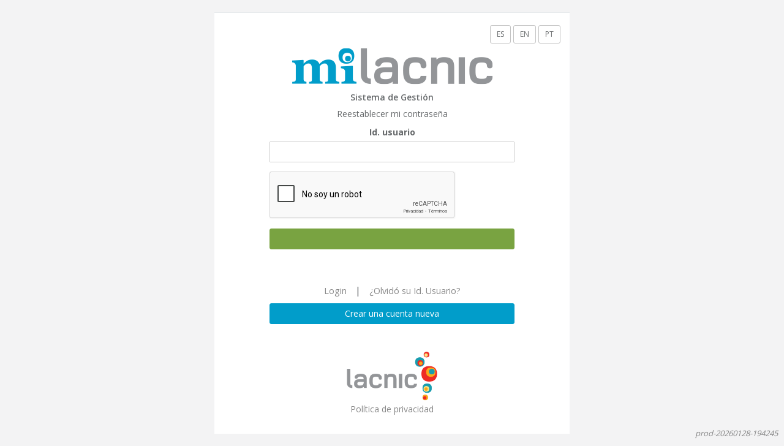

--- FILE ---
content_type: text/html;charset=UTF-8
request_url: https://milacnic.lacnic.net/lacnic/forgot/password;jsessionid=AL0cIUAreOoYrfu8Mt6P2Hm0bsm4MKEmP12XJLtU.milacnic2022
body_size: 2189
content:
<!DOCTYPE html>
<html lang="es">
<head><script type="text/javascript" src="../wicket/resource/org.apache.wicket.resource.JQueryResourceReference/jquery/jquery-3.7.1-ver-962A4A135B116C30221466C5E4F0E7A1.js"></script>
<script type="text/javascript" src="../wicket/resource/org.apache.wicket.ajax.AbstractDefaultAjaxBehavior/res/js/wicket-ajax-jquery-ver-8CD946166F47E5DD4EADD165939FF57D.js"></script>
<script type="text/javascript" id="wicket-ajax-base-url">
/*<![CDATA[*/
Wicket.Ajax.baseUrl="forgot/password";
/*]]>*/
</script>

<!-- Google Tag Manager -->
<script>
/*<![CDATA[*/
(function(w,d,s,l,i){w[l]=w[l]||[];w[l].push({'gtm.start':
    new Date().getTime(),event:'gtm.js'});var f=d.getElementsByTagName(s)[0],
    j=d.createElement(s),dl=l!='dataLayer'?'&l='+l:'';j.async=true;j.src=
    'https://www.googletagmanager.com/gtm.js?id='+i+dl;f.parentNode.insertBefore(j,f);
    })(window,document,'script','dataLayer','GTM-TTM7NK8');
/*]]>*/
</script>
<!-- End Google Tag Manager -->
<meta charset="utf-8">
<meta name="viewport" data-testid="viewport" content="width=device-width, initial-scale=1.0">
<title>LACNIC</title>
<link href="../img/img-sugar/favicon.ico" rel="Shortcut Icon">
<link href="../css/bootstrap.min.css" rel="stylesheet">
<link href="../font-awesome/css/font-awesome.css" rel="stylesheet">
<link href="../css/animate.css" rel="stylesheet">
<link href="../css/style.css" rel="stylesheet">
<link href="../css/custom.css" rel="stylesheet">
<link href="../css/plugins/steps/jquery.steps.css" rel="stylesheet">
<script type="text/javascript">
/*<![CDATA[*/
Wicket.Event.add(window, "domready", function(event) { 
Wicket.Event.add('ES', 'click', function(event) { var win = this.ownerDocument.defaultView || this.ownerDocument.parentWindow; if (win == window) { window.location.href='../wicket/bookmarkable/net.lacnic.web.sugar.page.user.RemindMyPasswordPage?0-1.-idiomaPanel-linkEspa%C3%B1olLogin'; } ;return false;});;
Wicket.Event.add('EN', 'click', function(event) { var win = this.ownerDocument.defaultView || this.ownerDocument.parentWindow; if (win == window) { window.location.href='../wicket/bookmarkable/net.lacnic.web.sugar.page.user.RemindMyPasswordPage?0-1.-idiomaPanel-linkInglesLogin'; } ;return false;});;
Wicket.Event.add('PT', 'click', function(event) { var win = this.ownerDocument.defaultView || this.ownerDocument.parentWindow; if (win == window) { window.location.href='../wicket/bookmarkable/net.lacnic.web.sugar.page.user.RemindMyPasswordPage?0-1.-idiomaPanel-linkPortuguesLogin'; } ;return false;});;
Wicket.Ajax.ajax({"u":"../wicket/bookmarkable/net.lacnic.web.sugar.page.user.RemindMyPasswordPage?0-1.0-remindMyPasswordPanel-form-userID","m":"POST","c":"userID","e":"blur"});;
Wicket.Event.publish(Wicket.Event.Topic.AJAX_HANDLERS_BOUND);
;});
/*]]>*/
</script>
</head>
<body class="gray-bg">
	<!-- Google Tag Manager (noscript) -->
	<noscript>
		<iframe src="https://www.googletagmanager.com/ns.html?id=GTM-TTM7NK8" height="0" width="0" style="display: none; visibility: hidden"></iframe>
	</noscript>
	<!-- End Google Tag Manager (noscript) -->
	<br>
	<div class="middle-box text-center animated ibox-content fadeInDown">
		
	<div data-testid="idiomaPanel">
	<br>
	<div style="margin-left: 75%">
	<button type="button" class="btn btn-outline btn-default btn-sm" data-testid="linkEspañolLogin" id="ES" title="Español es tu idioma actual">ES</button>
	<button type="button" class="btn btn-outline btn-default btn-sm" data-testid="linkInglesLogin" id="EN" title="Cambiar idioma a Inglés">EN</button>
	<button type="button" class="btn btn-outline btn-default btn-sm" data-testid="linkPortuguesLogin" id="PT" title="Cambiar idioma a Portugues">PT</button>
	</div>
</div>
	<div data-testid="logoPanel">
	<img src="../img/img-sugar/milacnic-logo-home.png"/>

	<h4 data-testid="sistema_de_gestión">
		Sistema de Gestión
	</h4>
</div>
	<div class="middle-box  text-center loginscreen animated fadeInDown">
		<div data-testid="feedbackPanel">
  
</div>
		<div data-testid="remindMyPasswordPanel">
	<div class="middle-box text-center loginscreen animated fadeInDown">
		<p>
			Reestablecer mi contraseña
		</p>
		<form data-testid="form" id="id1" method="post" action="../wicket/bookmarkable/net.lacnic.web.sugar.page.user.RemindMyPasswordPage?0-1.-remindMyPasswordPanel-form"><div id="id1_hf_0" hidden="" class="hidden-fields"></div>
			<div id="id2" hidden="" data-wicket-placeholder=""></div>

			<div class="form-group">
				<label>Id. usuario</label>
				<input id="userID" name="userID" type="text" class="form-control userID" data-testid="userID" value="">
			</div>
			<div class="form-group">
				<div class="g-recaptcha" data-testid="captcha" data-sitekey="6LdfNwsTAAAAAMs0H1DPe-DtKhUqhU3DllJxi0lI"></div>
			</div>
			<input class="btn btn-primary block full-width m-b" type="submit" />
		</form>
		<script src="https://www.google.com/recaptcha/api.js?hl=es"></script>
	</div>
</div>
	</div>
	<div data-testid="footerPanel">
	<div class="text-center  animated fadeInDown">
		<p class="larger">
			<a class="text-muted text-center" href="../login" data-testid="loginLink" id="loginLink"> <small> Login</small></a> <span class="m-r-sm m-l-sm" data-testid="divisor1">|</span> 

			 <a class="text-muted text-center" href="./id" data-testid="olvidoUserLink" id="olvidoUserLink"> <small> ¿Olvidó su Id. Usuario?</small></a>
		</p>

		<div class="middle-box text-center loginscreen animated fadeInDown">
			<a class="btn btn-md btn-success btn-block" href="../user/new" data-testid="newUserLink" id="newUserLink">Crear una cuenta nueva</a>
		</div>
		<br>
		<div data-testid="footerLogoPanel">
	<div class="middle-box text-center loginscreen animated fadeInDown"><a data-testid="home" href="../"><img alt="logo" src="../img/img-sugar/logo-lacnic.png" style="width: 40%;"></a>
		<p>
			<a target="_blank" class="text-muted text-center" href="https://www.lacnic.net/politica-privacidad">Política de privacidad </a>
		</p></div>
</div>
	</div>
</div>

	</div>
	<!-- Mainly scripts -->
	<script src="../js/jquery-2.1.1.js"></script>
	<script src="../js/bootstrap.min.js"></script>
	<script src="../js/inspinia.js"></script>
	<script src="../js/plugins/metisMenu/jquery.metisMenu.js"></script>
	<script src="../js/plugins/slimscroll/jquery.slimscroll.min.js"></script>

	<span style="position: fixed; bottom: 0; right: 0; padding: 4px 10px; font-size: 1.3rem; font-style: italic; color: rgba(0, 0, 0, 0.45);">prod-20260128-194245</span>

</body>
</html>


--- FILE ---
content_type: text/html; charset=utf-8
request_url: https://www.google.com/recaptcha/api2/anchor?ar=1&k=6LdfNwsTAAAAAMs0H1DPe-DtKhUqhU3DllJxi0lI&co=aHR0cHM6Ly9taWxhY25pYy5sYWNuaWMubmV0OjQ0Mw..&hl=es&v=N67nZn4AqZkNcbeMu4prBgzg&size=normal&anchor-ms=20000&execute-ms=30000&cb=apl7lvsnj1j7
body_size: 49561
content:
<!DOCTYPE HTML><html dir="ltr" lang="es"><head><meta http-equiv="Content-Type" content="text/html; charset=UTF-8">
<meta http-equiv="X-UA-Compatible" content="IE=edge">
<title>reCAPTCHA</title>
<style type="text/css">
/* cyrillic-ext */
@font-face {
  font-family: 'Roboto';
  font-style: normal;
  font-weight: 400;
  font-stretch: 100%;
  src: url(//fonts.gstatic.com/s/roboto/v48/KFO7CnqEu92Fr1ME7kSn66aGLdTylUAMa3GUBHMdazTgWw.woff2) format('woff2');
  unicode-range: U+0460-052F, U+1C80-1C8A, U+20B4, U+2DE0-2DFF, U+A640-A69F, U+FE2E-FE2F;
}
/* cyrillic */
@font-face {
  font-family: 'Roboto';
  font-style: normal;
  font-weight: 400;
  font-stretch: 100%;
  src: url(//fonts.gstatic.com/s/roboto/v48/KFO7CnqEu92Fr1ME7kSn66aGLdTylUAMa3iUBHMdazTgWw.woff2) format('woff2');
  unicode-range: U+0301, U+0400-045F, U+0490-0491, U+04B0-04B1, U+2116;
}
/* greek-ext */
@font-face {
  font-family: 'Roboto';
  font-style: normal;
  font-weight: 400;
  font-stretch: 100%;
  src: url(//fonts.gstatic.com/s/roboto/v48/KFO7CnqEu92Fr1ME7kSn66aGLdTylUAMa3CUBHMdazTgWw.woff2) format('woff2');
  unicode-range: U+1F00-1FFF;
}
/* greek */
@font-face {
  font-family: 'Roboto';
  font-style: normal;
  font-weight: 400;
  font-stretch: 100%;
  src: url(//fonts.gstatic.com/s/roboto/v48/KFO7CnqEu92Fr1ME7kSn66aGLdTylUAMa3-UBHMdazTgWw.woff2) format('woff2');
  unicode-range: U+0370-0377, U+037A-037F, U+0384-038A, U+038C, U+038E-03A1, U+03A3-03FF;
}
/* math */
@font-face {
  font-family: 'Roboto';
  font-style: normal;
  font-weight: 400;
  font-stretch: 100%;
  src: url(//fonts.gstatic.com/s/roboto/v48/KFO7CnqEu92Fr1ME7kSn66aGLdTylUAMawCUBHMdazTgWw.woff2) format('woff2');
  unicode-range: U+0302-0303, U+0305, U+0307-0308, U+0310, U+0312, U+0315, U+031A, U+0326-0327, U+032C, U+032F-0330, U+0332-0333, U+0338, U+033A, U+0346, U+034D, U+0391-03A1, U+03A3-03A9, U+03B1-03C9, U+03D1, U+03D5-03D6, U+03F0-03F1, U+03F4-03F5, U+2016-2017, U+2034-2038, U+203C, U+2040, U+2043, U+2047, U+2050, U+2057, U+205F, U+2070-2071, U+2074-208E, U+2090-209C, U+20D0-20DC, U+20E1, U+20E5-20EF, U+2100-2112, U+2114-2115, U+2117-2121, U+2123-214F, U+2190, U+2192, U+2194-21AE, U+21B0-21E5, U+21F1-21F2, U+21F4-2211, U+2213-2214, U+2216-22FF, U+2308-230B, U+2310, U+2319, U+231C-2321, U+2336-237A, U+237C, U+2395, U+239B-23B7, U+23D0, U+23DC-23E1, U+2474-2475, U+25AF, U+25B3, U+25B7, U+25BD, U+25C1, U+25CA, U+25CC, U+25FB, U+266D-266F, U+27C0-27FF, U+2900-2AFF, U+2B0E-2B11, U+2B30-2B4C, U+2BFE, U+3030, U+FF5B, U+FF5D, U+1D400-1D7FF, U+1EE00-1EEFF;
}
/* symbols */
@font-face {
  font-family: 'Roboto';
  font-style: normal;
  font-weight: 400;
  font-stretch: 100%;
  src: url(//fonts.gstatic.com/s/roboto/v48/KFO7CnqEu92Fr1ME7kSn66aGLdTylUAMaxKUBHMdazTgWw.woff2) format('woff2');
  unicode-range: U+0001-000C, U+000E-001F, U+007F-009F, U+20DD-20E0, U+20E2-20E4, U+2150-218F, U+2190, U+2192, U+2194-2199, U+21AF, U+21E6-21F0, U+21F3, U+2218-2219, U+2299, U+22C4-22C6, U+2300-243F, U+2440-244A, U+2460-24FF, U+25A0-27BF, U+2800-28FF, U+2921-2922, U+2981, U+29BF, U+29EB, U+2B00-2BFF, U+4DC0-4DFF, U+FFF9-FFFB, U+10140-1018E, U+10190-1019C, U+101A0, U+101D0-101FD, U+102E0-102FB, U+10E60-10E7E, U+1D2C0-1D2D3, U+1D2E0-1D37F, U+1F000-1F0FF, U+1F100-1F1AD, U+1F1E6-1F1FF, U+1F30D-1F30F, U+1F315, U+1F31C, U+1F31E, U+1F320-1F32C, U+1F336, U+1F378, U+1F37D, U+1F382, U+1F393-1F39F, U+1F3A7-1F3A8, U+1F3AC-1F3AF, U+1F3C2, U+1F3C4-1F3C6, U+1F3CA-1F3CE, U+1F3D4-1F3E0, U+1F3ED, U+1F3F1-1F3F3, U+1F3F5-1F3F7, U+1F408, U+1F415, U+1F41F, U+1F426, U+1F43F, U+1F441-1F442, U+1F444, U+1F446-1F449, U+1F44C-1F44E, U+1F453, U+1F46A, U+1F47D, U+1F4A3, U+1F4B0, U+1F4B3, U+1F4B9, U+1F4BB, U+1F4BF, U+1F4C8-1F4CB, U+1F4D6, U+1F4DA, U+1F4DF, U+1F4E3-1F4E6, U+1F4EA-1F4ED, U+1F4F7, U+1F4F9-1F4FB, U+1F4FD-1F4FE, U+1F503, U+1F507-1F50B, U+1F50D, U+1F512-1F513, U+1F53E-1F54A, U+1F54F-1F5FA, U+1F610, U+1F650-1F67F, U+1F687, U+1F68D, U+1F691, U+1F694, U+1F698, U+1F6AD, U+1F6B2, U+1F6B9-1F6BA, U+1F6BC, U+1F6C6-1F6CF, U+1F6D3-1F6D7, U+1F6E0-1F6EA, U+1F6F0-1F6F3, U+1F6F7-1F6FC, U+1F700-1F7FF, U+1F800-1F80B, U+1F810-1F847, U+1F850-1F859, U+1F860-1F887, U+1F890-1F8AD, U+1F8B0-1F8BB, U+1F8C0-1F8C1, U+1F900-1F90B, U+1F93B, U+1F946, U+1F984, U+1F996, U+1F9E9, U+1FA00-1FA6F, U+1FA70-1FA7C, U+1FA80-1FA89, U+1FA8F-1FAC6, U+1FACE-1FADC, U+1FADF-1FAE9, U+1FAF0-1FAF8, U+1FB00-1FBFF;
}
/* vietnamese */
@font-face {
  font-family: 'Roboto';
  font-style: normal;
  font-weight: 400;
  font-stretch: 100%;
  src: url(//fonts.gstatic.com/s/roboto/v48/KFO7CnqEu92Fr1ME7kSn66aGLdTylUAMa3OUBHMdazTgWw.woff2) format('woff2');
  unicode-range: U+0102-0103, U+0110-0111, U+0128-0129, U+0168-0169, U+01A0-01A1, U+01AF-01B0, U+0300-0301, U+0303-0304, U+0308-0309, U+0323, U+0329, U+1EA0-1EF9, U+20AB;
}
/* latin-ext */
@font-face {
  font-family: 'Roboto';
  font-style: normal;
  font-weight: 400;
  font-stretch: 100%;
  src: url(//fonts.gstatic.com/s/roboto/v48/KFO7CnqEu92Fr1ME7kSn66aGLdTylUAMa3KUBHMdazTgWw.woff2) format('woff2');
  unicode-range: U+0100-02BA, U+02BD-02C5, U+02C7-02CC, U+02CE-02D7, U+02DD-02FF, U+0304, U+0308, U+0329, U+1D00-1DBF, U+1E00-1E9F, U+1EF2-1EFF, U+2020, U+20A0-20AB, U+20AD-20C0, U+2113, U+2C60-2C7F, U+A720-A7FF;
}
/* latin */
@font-face {
  font-family: 'Roboto';
  font-style: normal;
  font-weight: 400;
  font-stretch: 100%;
  src: url(//fonts.gstatic.com/s/roboto/v48/KFO7CnqEu92Fr1ME7kSn66aGLdTylUAMa3yUBHMdazQ.woff2) format('woff2');
  unicode-range: U+0000-00FF, U+0131, U+0152-0153, U+02BB-02BC, U+02C6, U+02DA, U+02DC, U+0304, U+0308, U+0329, U+2000-206F, U+20AC, U+2122, U+2191, U+2193, U+2212, U+2215, U+FEFF, U+FFFD;
}
/* cyrillic-ext */
@font-face {
  font-family: 'Roboto';
  font-style: normal;
  font-weight: 500;
  font-stretch: 100%;
  src: url(//fonts.gstatic.com/s/roboto/v48/KFO7CnqEu92Fr1ME7kSn66aGLdTylUAMa3GUBHMdazTgWw.woff2) format('woff2');
  unicode-range: U+0460-052F, U+1C80-1C8A, U+20B4, U+2DE0-2DFF, U+A640-A69F, U+FE2E-FE2F;
}
/* cyrillic */
@font-face {
  font-family: 'Roboto';
  font-style: normal;
  font-weight: 500;
  font-stretch: 100%;
  src: url(//fonts.gstatic.com/s/roboto/v48/KFO7CnqEu92Fr1ME7kSn66aGLdTylUAMa3iUBHMdazTgWw.woff2) format('woff2');
  unicode-range: U+0301, U+0400-045F, U+0490-0491, U+04B0-04B1, U+2116;
}
/* greek-ext */
@font-face {
  font-family: 'Roboto';
  font-style: normal;
  font-weight: 500;
  font-stretch: 100%;
  src: url(//fonts.gstatic.com/s/roboto/v48/KFO7CnqEu92Fr1ME7kSn66aGLdTylUAMa3CUBHMdazTgWw.woff2) format('woff2');
  unicode-range: U+1F00-1FFF;
}
/* greek */
@font-face {
  font-family: 'Roboto';
  font-style: normal;
  font-weight: 500;
  font-stretch: 100%;
  src: url(//fonts.gstatic.com/s/roboto/v48/KFO7CnqEu92Fr1ME7kSn66aGLdTylUAMa3-UBHMdazTgWw.woff2) format('woff2');
  unicode-range: U+0370-0377, U+037A-037F, U+0384-038A, U+038C, U+038E-03A1, U+03A3-03FF;
}
/* math */
@font-face {
  font-family: 'Roboto';
  font-style: normal;
  font-weight: 500;
  font-stretch: 100%;
  src: url(//fonts.gstatic.com/s/roboto/v48/KFO7CnqEu92Fr1ME7kSn66aGLdTylUAMawCUBHMdazTgWw.woff2) format('woff2');
  unicode-range: U+0302-0303, U+0305, U+0307-0308, U+0310, U+0312, U+0315, U+031A, U+0326-0327, U+032C, U+032F-0330, U+0332-0333, U+0338, U+033A, U+0346, U+034D, U+0391-03A1, U+03A3-03A9, U+03B1-03C9, U+03D1, U+03D5-03D6, U+03F0-03F1, U+03F4-03F5, U+2016-2017, U+2034-2038, U+203C, U+2040, U+2043, U+2047, U+2050, U+2057, U+205F, U+2070-2071, U+2074-208E, U+2090-209C, U+20D0-20DC, U+20E1, U+20E5-20EF, U+2100-2112, U+2114-2115, U+2117-2121, U+2123-214F, U+2190, U+2192, U+2194-21AE, U+21B0-21E5, U+21F1-21F2, U+21F4-2211, U+2213-2214, U+2216-22FF, U+2308-230B, U+2310, U+2319, U+231C-2321, U+2336-237A, U+237C, U+2395, U+239B-23B7, U+23D0, U+23DC-23E1, U+2474-2475, U+25AF, U+25B3, U+25B7, U+25BD, U+25C1, U+25CA, U+25CC, U+25FB, U+266D-266F, U+27C0-27FF, U+2900-2AFF, U+2B0E-2B11, U+2B30-2B4C, U+2BFE, U+3030, U+FF5B, U+FF5D, U+1D400-1D7FF, U+1EE00-1EEFF;
}
/* symbols */
@font-face {
  font-family: 'Roboto';
  font-style: normal;
  font-weight: 500;
  font-stretch: 100%;
  src: url(//fonts.gstatic.com/s/roboto/v48/KFO7CnqEu92Fr1ME7kSn66aGLdTylUAMaxKUBHMdazTgWw.woff2) format('woff2');
  unicode-range: U+0001-000C, U+000E-001F, U+007F-009F, U+20DD-20E0, U+20E2-20E4, U+2150-218F, U+2190, U+2192, U+2194-2199, U+21AF, U+21E6-21F0, U+21F3, U+2218-2219, U+2299, U+22C4-22C6, U+2300-243F, U+2440-244A, U+2460-24FF, U+25A0-27BF, U+2800-28FF, U+2921-2922, U+2981, U+29BF, U+29EB, U+2B00-2BFF, U+4DC0-4DFF, U+FFF9-FFFB, U+10140-1018E, U+10190-1019C, U+101A0, U+101D0-101FD, U+102E0-102FB, U+10E60-10E7E, U+1D2C0-1D2D3, U+1D2E0-1D37F, U+1F000-1F0FF, U+1F100-1F1AD, U+1F1E6-1F1FF, U+1F30D-1F30F, U+1F315, U+1F31C, U+1F31E, U+1F320-1F32C, U+1F336, U+1F378, U+1F37D, U+1F382, U+1F393-1F39F, U+1F3A7-1F3A8, U+1F3AC-1F3AF, U+1F3C2, U+1F3C4-1F3C6, U+1F3CA-1F3CE, U+1F3D4-1F3E0, U+1F3ED, U+1F3F1-1F3F3, U+1F3F5-1F3F7, U+1F408, U+1F415, U+1F41F, U+1F426, U+1F43F, U+1F441-1F442, U+1F444, U+1F446-1F449, U+1F44C-1F44E, U+1F453, U+1F46A, U+1F47D, U+1F4A3, U+1F4B0, U+1F4B3, U+1F4B9, U+1F4BB, U+1F4BF, U+1F4C8-1F4CB, U+1F4D6, U+1F4DA, U+1F4DF, U+1F4E3-1F4E6, U+1F4EA-1F4ED, U+1F4F7, U+1F4F9-1F4FB, U+1F4FD-1F4FE, U+1F503, U+1F507-1F50B, U+1F50D, U+1F512-1F513, U+1F53E-1F54A, U+1F54F-1F5FA, U+1F610, U+1F650-1F67F, U+1F687, U+1F68D, U+1F691, U+1F694, U+1F698, U+1F6AD, U+1F6B2, U+1F6B9-1F6BA, U+1F6BC, U+1F6C6-1F6CF, U+1F6D3-1F6D7, U+1F6E0-1F6EA, U+1F6F0-1F6F3, U+1F6F7-1F6FC, U+1F700-1F7FF, U+1F800-1F80B, U+1F810-1F847, U+1F850-1F859, U+1F860-1F887, U+1F890-1F8AD, U+1F8B0-1F8BB, U+1F8C0-1F8C1, U+1F900-1F90B, U+1F93B, U+1F946, U+1F984, U+1F996, U+1F9E9, U+1FA00-1FA6F, U+1FA70-1FA7C, U+1FA80-1FA89, U+1FA8F-1FAC6, U+1FACE-1FADC, U+1FADF-1FAE9, U+1FAF0-1FAF8, U+1FB00-1FBFF;
}
/* vietnamese */
@font-face {
  font-family: 'Roboto';
  font-style: normal;
  font-weight: 500;
  font-stretch: 100%;
  src: url(//fonts.gstatic.com/s/roboto/v48/KFO7CnqEu92Fr1ME7kSn66aGLdTylUAMa3OUBHMdazTgWw.woff2) format('woff2');
  unicode-range: U+0102-0103, U+0110-0111, U+0128-0129, U+0168-0169, U+01A0-01A1, U+01AF-01B0, U+0300-0301, U+0303-0304, U+0308-0309, U+0323, U+0329, U+1EA0-1EF9, U+20AB;
}
/* latin-ext */
@font-face {
  font-family: 'Roboto';
  font-style: normal;
  font-weight: 500;
  font-stretch: 100%;
  src: url(//fonts.gstatic.com/s/roboto/v48/KFO7CnqEu92Fr1ME7kSn66aGLdTylUAMa3KUBHMdazTgWw.woff2) format('woff2');
  unicode-range: U+0100-02BA, U+02BD-02C5, U+02C7-02CC, U+02CE-02D7, U+02DD-02FF, U+0304, U+0308, U+0329, U+1D00-1DBF, U+1E00-1E9F, U+1EF2-1EFF, U+2020, U+20A0-20AB, U+20AD-20C0, U+2113, U+2C60-2C7F, U+A720-A7FF;
}
/* latin */
@font-face {
  font-family: 'Roboto';
  font-style: normal;
  font-weight: 500;
  font-stretch: 100%;
  src: url(//fonts.gstatic.com/s/roboto/v48/KFO7CnqEu92Fr1ME7kSn66aGLdTylUAMa3yUBHMdazQ.woff2) format('woff2');
  unicode-range: U+0000-00FF, U+0131, U+0152-0153, U+02BB-02BC, U+02C6, U+02DA, U+02DC, U+0304, U+0308, U+0329, U+2000-206F, U+20AC, U+2122, U+2191, U+2193, U+2212, U+2215, U+FEFF, U+FFFD;
}
/* cyrillic-ext */
@font-face {
  font-family: 'Roboto';
  font-style: normal;
  font-weight: 900;
  font-stretch: 100%;
  src: url(//fonts.gstatic.com/s/roboto/v48/KFO7CnqEu92Fr1ME7kSn66aGLdTylUAMa3GUBHMdazTgWw.woff2) format('woff2');
  unicode-range: U+0460-052F, U+1C80-1C8A, U+20B4, U+2DE0-2DFF, U+A640-A69F, U+FE2E-FE2F;
}
/* cyrillic */
@font-face {
  font-family: 'Roboto';
  font-style: normal;
  font-weight: 900;
  font-stretch: 100%;
  src: url(//fonts.gstatic.com/s/roboto/v48/KFO7CnqEu92Fr1ME7kSn66aGLdTylUAMa3iUBHMdazTgWw.woff2) format('woff2');
  unicode-range: U+0301, U+0400-045F, U+0490-0491, U+04B0-04B1, U+2116;
}
/* greek-ext */
@font-face {
  font-family: 'Roboto';
  font-style: normal;
  font-weight: 900;
  font-stretch: 100%;
  src: url(//fonts.gstatic.com/s/roboto/v48/KFO7CnqEu92Fr1ME7kSn66aGLdTylUAMa3CUBHMdazTgWw.woff2) format('woff2');
  unicode-range: U+1F00-1FFF;
}
/* greek */
@font-face {
  font-family: 'Roboto';
  font-style: normal;
  font-weight: 900;
  font-stretch: 100%;
  src: url(//fonts.gstatic.com/s/roboto/v48/KFO7CnqEu92Fr1ME7kSn66aGLdTylUAMa3-UBHMdazTgWw.woff2) format('woff2');
  unicode-range: U+0370-0377, U+037A-037F, U+0384-038A, U+038C, U+038E-03A1, U+03A3-03FF;
}
/* math */
@font-face {
  font-family: 'Roboto';
  font-style: normal;
  font-weight: 900;
  font-stretch: 100%;
  src: url(//fonts.gstatic.com/s/roboto/v48/KFO7CnqEu92Fr1ME7kSn66aGLdTylUAMawCUBHMdazTgWw.woff2) format('woff2');
  unicode-range: U+0302-0303, U+0305, U+0307-0308, U+0310, U+0312, U+0315, U+031A, U+0326-0327, U+032C, U+032F-0330, U+0332-0333, U+0338, U+033A, U+0346, U+034D, U+0391-03A1, U+03A3-03A9, U+03B1-03C9, U+03D1, U+03D5-03D6, U+03F0-03F1, U+03F4-03F5, U+2016-2017, U+2034-2038, U+203C, U+2040, U+2043, U+2047, U+2050, U+2057, U+205F, U+2070-2071, U+2074-208E, U+2090-209C, U+20D0-20DC, U+20E1, U+20E5-20EF, U+2100-2112, U+2114-2115, U+2117-2121, U+2123-214F, U+2190, U+2192, U+2194-21AE, U+21B0-21E5, U+21F1-21F2, U+21F4-2211, U+2213-2214, U+2216-22FF, U+2308-230B, U+2310, U+2319, U+231C-2321, U+2336-237A, U+237C, U+2395, U+239B-23B7, U+23D0, U+23DC-23E1, U+2474-2475, U+25AF, U+25B3, U+25B7, U+25BD, U+25C1, U+25CA, U+25CC, U+25FB, U+266D-266F, U+27C0-27FF, U+2900-2AFF, U+2B0E-2B11, U+2B30-2B4C, U+2BFE, U+3030, U+FF5B, U+FF5D, U+1D400-1D7FF, U+1EE00-1EEFF;
}
/* symbols */
@font-face {
  font-family: 'Roboto';
  font-style: normal;
  font-weight: 900;
  font-stretch: 100%;
  src: url(//fonts.gstatic.com/s/roboto/v48/KFO7CnqEu92Fr1ME7kSn66aGLdTylUAMaxKUBHMdazTgWw.woff2) format('woff2');
  unicode-range: U+0001-000C, U+000E-001F, U+007F-009F, U+20DD-20E0, U+20E2-20E4, U+2150-218F, U+2190, U+2192, U+2194-2199, U+21AF, U+21E6-21F0, U+21F3, U+2218-2219, U+2299, U+22C4-22C6, U+2300-243F, U+2440-244A, U+2460-24FF, U+25A0-27BF, U+2800-28FF, U+2921-2922, U+2981, U+29BF, U+29EB, U+2B00-2BFF, U+4DC0-4DFF, U+FFF9-FFFB, U+10140-1018E, U+10190-1019C, U+101A0, U+101D0-101FD, U+102E0-102FB, U+10E60-10E7E, U+1D2C0-1D2D3, U+1D2E0-1D37F, U+1F000-1F0FF, U+1F100-1F1AD, U+1F1E6-1F1FF, U+1F30D-1F30F, U+1F315, U+1F31C, U+1F31E, U+1F320-1F32C, U+1F336, U+1F378, U+1F37D, U+1F382, U+1F393-1F39F, U+1F3A7-1F3A8, U+1F3AC-1F3AF, U+1F3C2, U+1F3C4-1F3C6, U+1F3CA-1F3CE, U+1F3D4-1F3E0, U+1F3ED, U+1F3F1-1F3F3, U+1F3F5-1F3F7, U+1F408, U+1F415, U+1F41F, U+1F426, U+1F43F, U+1F441-1F442, U+1F444, U+1F446-1F449, U+1F44C-1F44E, U+1F453, U+1F46A, U+1F47D, U+1F4A3, U+1F4B0, U+1F4B3, U+1F4B9, U+1F4BB, U+1F4BF, U+1F4C8-1F4CB, U+1F4D6, U+1F4DA, U+1F4DF, U+1F4E3-1F4E6, U+1F4EA-1F4ED, U+1F4F7, U+1F4F9-1F4FB, U+1F4FD-1F4FE, U+1F503, U+1F507-1F50B, U+1F50D, U+1F512-1F513, U+1F53E-1F54A, U+1F54F-1F5FA, U+1F610, U+1F650-1F67F, U+1F687, U+1F68D, U+1F691, U+1F694, U+1F698, U+1F6AD, U+1F6B2, U+1F6B9-1F6BA, U+1F6BC, U+1F6C6-1F6CF, U+1F6D3-1F6D7, U+1F6E0-1F6EA, U+1F6F0-1F6F3, U+1F6F7-1F6FC, U+1F700-1F7FF, U+1F800-1F80B, U+1F810-1F847, U+1F850-1F859, U+1F860-1F887, U+1F890-1F8AD, U+1F8B0-1F8BB, U+1F8C0-1F8C1, U+1F900-1F90B, U+1F93B, U+1F946, U+1F984, U+1F996, U+1F9E9, U+1FA00-1FA6F, U+1FA70-1FA7C, U+1FA80-1FA89, U+1FA8F-1FAC6, U+1FACE-1FADC, U+1FADF-1FAE9, U+1FAF0-1FAF8, U+1FB00-1FBFF;
}
/* vietnamese */
@font-face {
  font-family: 'Roboto';
  font-style: normal;
  font-weight: 900;
  font-stretch: 100%;
  src: url(//fonts.gstatic.com/s/roboto/v48/KFO7CnqEu92Fr1ME7kSn66aGLdTylUAMa3OUBHMdazTgWw.woff2) format('woff2');
  unicode-range: U+0102-0103, U+0110-0111, U+0128-0129, U+0168-0169, U+01A0-01A1, U+01AF-01B0, U+0300-0301, U+0303-0304, U+0308-0309, U+0323, U+0329, U+1EA0-1EF9, U+20AB;
}
/* latin-ext */
@font-face {
  font-family: 'Roboto';
  font-style: normal;
  font-weight: 900;
  font-stretch: 100%;
  src: url(//fonts.gstatic.com/s/roboto/v48/KFO7CnqEu92Fr1ME7kSn66aGLdTylUAMa3KUBHMdazTgWw.woff2) format('woff2');
  unicode-range: U+0100-02BA, U+02BD-02C5, U+02C7-02CC, U+02CE-02D7, U+02DD-02FF, U+0304, U+0308, U+0329, U+1D00-1DBF, U+1E00-1E9F, U+1EF2-1EFF, U+2020, U+20A0-20AB, U+20AD-20C0, U+2113, U+2C60-2C7F, U+A720-A7FF;
}
/* latin */
@font-face {
  font-family: 'Roboto';
  font-style: normal;
  font-weight: 900;
  font-stretch: 100%;
  src: url(//fonts.gstatic.com/s/roboto/v48/KFO7CnqEu92Fr1ME7kSn66aGLdTylUAMa3yUBHMdazQ.woff2) format('woff2');
  unicode-range: U+0000-00FF, U+0131, U+0152-0153, U+02BB-02BC, U+02C6, U+02DA, U+02DC, U+0304, U+0308, U+0329, U+2000-206F, U+20AC, U+2122, U+2191, U+2193, U+2212, U+2215, U+FEFF, U+FFFD;
}

</style>
<link rel="stylesheet" type="text/css" href="https://www.gstatic.com/recaptcha/releases/N67nZn4AqZkNcbeMu4prBgzg/styles__ltr.css">
<script nonce="XdwDBuNv5Fc7aJzGK5AQ7A" type="text/javascript">window['__recaptcha_api'] = 'https://www.google.com/recaptcha/api2/';</script>
<script type="text/javascript" src="https://www.gstatic.com/recaptcha/releases/N67nZn4AqZkNcbeMu4prBgzg/recaptcha__es.js" nonce="XdwDBuNv5Fc7aJzGK5AQ7A">
      
    </script></head>
<body><div id="rc-anchor-alert" class="rc-anchor-alert"></div>
<input type="hidden" id="recaptcha-token" value="[base64]">
<script type="text/javascript" nonce="XdwDBuNv5Fc7aJzGK5AQ7A">
      recaptcha.anchor.Main.init("[\x22ainput\x22,[\x22bgdata\x22,\x22\x22,\[base64]/[base64]/MjU1Ong/[base64]/[base64]/[base64]/[base64]/[base64]/[base64]/[base64]/[base64]/[base64]/[base64]/[base64]/[base64]/[base64]/[base64]/[base64]\\u003d\x22,\[base64]\\u003d\\u003d\x22,\x22aAHCtVRxw47Ct3ofwpUKw4bCoh/Dn8KhRyU9wrsxwp4qS8Otw5JFw5jDgsKsEB8XS1oMYgIeAwLDnsOLKXJ4w5fDhcOuw7LDk8Oiw6xPw7zCj8Oew5bDgMO9Bkppw7dKPMOVw5/CiwjDgMOgw4kUwq1aPsO3JMKDT0fDiMK4wrjDlGMrSg4Uw4cTeMKcw5TCg8OSUWlcw6JlLcO5WW7DksK/wrBEBcOAWnPDi8K3L8KxL3IJZ8KNNgcyPygZwqHDusO7HcO+w4F/[base64]/CvcOsccKyWm8xw5HCm05hwro9ZMKVTmPCpsKcwrzChcOSw5bDrMOUDMK6H8Otw6bCtC/CuMK4w5QPfmpPw5nDmsOqVMO1EsKPNMKvwrgzAl4UcCpcQ2TDhhHDiG/Ct8Kbwr/Ct3nDgsOYZsKxZ8O9FhwbwroiDk8LwrQ4wq3Cg8OawphtR1DDg8O5wpvCt1XDt8OlwoJ1eMOwwolUGcOMRS/CuQV7wq1lRmbDqD7CmTjCoMOtP8K8MW7DrMOfwrLDjkZ7w7zCjcOWwqfCgsOnV8KnHUldMsKPw7hoCzbCpVXCtnbDrcOpBU0mwpltQAFpVsK2wpXCvsOSUVDCnxw9WCwjKn/DlW8ILDbDi2zDqBpdNl/Cu8OTwqLDqsKIwqPCoXUYw5HCn8KEwpcPJ8OqV8K1w6AFw4Rww5vDtsOFwqxiH1NMQcKLWgQCw755wr9DfilrQQ7CukzCj8KXwrJaOC8fwr7CusOYw4oiw5DCh8OMwqsaWsOGZGrDlgQ8anLDiEjDhsO/wq0wwpJMKRFRwofCniN1R1l8WMORw4jDgirDkMOAIMOrFRZRaWDCiGDChMOyw7DCuyPClcK/LsKUw6cmw5TDnsOIw7x4BcOnFcOaw4DCrCVJHQfDjAfCsG/DkcKceMOvISYnw4B5E0DCtcKPE8K0w7clwp0cw6kUwpzDv8KXwp7DtWcPOUrDp8Oww6DDk8ORwrvDpBNiwo5Zw7jDi2bCjcO/[base64]/wpN/V8OkwqjCkwwrwqlrCT5QwrHCimLDpMKHRMOjw4fDszokXwnDmTZHaRHDiX1Hw5EdRcOAwqtDQsK1wrA+wpkFMcOhKcK6w73DlcKjwrE1DF3DtFHCrXstY1QQw4ETwpnDvcOHw593Q8Ocw6HCmS/Co2rDrXXCk8KLwrFWw4zCm8OPSsO5RcK8wpwAwpAbGBvDksOJwr3DmcKpS0/[base64]/CcOzwozDiyEOw7Nowr8EwoA4N8Oiw79Iw7hGw4N9wpvDqMOjwq96BHTCgcK/[base64]/DvmrDs8KMH8KWYUEFG8KSFsKnMGLDv0rDsAtTdcKMwqHDjcKgwq3ClBbDrsKiwo3Dl3jCuF9Lw646w6xKwqxkw7bDu8Kfw4bDjMOpwqUjWiUTK2fCmcOdwqsICsKuTWURw6k6w7/Dj8KAwo8Yw4x/wrnCk8Odw4PCgcOLw5McJF/Drm3Ctx5ow7MGw6Zqw5PDhlkWwrgAUMKSXMOdwqLCqDtTXMKvBcKvw4U9w4R/wqdNw6bDvgAYwqVwbWddJ8K3OcOAwpjDuV1JcMOoAEVueUxzGTcrw4DCj8KVw498w4JnaB88acKlw4lrw5k/wq7Cki9iw5jCqEgwwqbCtxY9KR4eTihMZAJOw7cbR8KRasKLMzzDiXPCvcKuw5s4QhfDmmxYwp3Cj8KlwqPDmMKgw7XDnMOVw5ggw73CiyfCtcKQZsO9wphVw65Xw41AIMOyb3fDlzlYw6TCn8OKZVPCgRhqwoMjM8ORw5DDrUvCh8KDaCnDhMK0cW/[base64]/AsOEw63DmjHCi8OFaioONlbDmMOSbMKkNEMXaDIvwpFwwoZhUMODw6kBRT5VBMO4d8O9w6LDogbCsMOdwpfCpC3DgxvDnMKnHMOAwoplSsKgdMKQUTzDoMOiwr7DiU91wqLDlMKHcTDDl8Kcwo/[base64]/[base64]/Cs0Baw6t2wqTDrELCg8KVw5zChRrCuknDrD49IcKwecKgwpp5EizDm8KGCsKuwqXCszoow7TDqsK5SSp6w4QqV8Kuw71iw5DDoCzDnHfDmlHDrgUnw4cQCj/CkkDDjsKfw6hMLRLDgMKPaQMnwqDDocKRwpnDng9WKcKuwrRMw6QzAsOObsO/WsK5w5g1CcOYHMKGE8O7w5jCvMKQQCZWdTkuKydnw71EwpbDgMKyQ8OlTk/DpMK9fUoQa8OeQMO4woHCtcKWRk9hwqXCmgvDgXPCjsOLwqrDnEJNw4szCzvDhmbDvcOSw7l/[base64]/B8OHw61Zw4wiw6PDsMO7IDshP8OxRR3CvmLCm8ODwpVcwpsxwrMsw5zDkMO/w5/CmFbDlRLDrcOGU8KMFDFYSWnDphXDm8KzOWVRfhZpI3jCjRhyPnkcw5/CgcKtBsKUCRcOwr/Dt37DuFfCl8OKw6bDjCEidcOCwo0lbsKVTzXCjnHChMKhwq4gwqrDllnDucKfWHFcw6XDqMO1PMOWAsOOw4HCiVXDqDMJb1LDvsOwwrbDgMO1F3DDvMO2wrbCo292fEHCssOKMMK4LUnDpMKKDcOUZX3DoMKeGMKJTR3DnsO/MMOcwqwYw7JDwpvDt8OsBMKYw7Qmw5QJe0zCtcOCccKDwrbCkcOHwoBiw6/Cq8OKU38/wpjDqcO5wqlTw7LDpsKPw64HwoTCr0fCoWFSL0Rbw5kZw6zCnVfCvmfCvEJwMX8pY8OEPcOewqrCkG7DkA7CgMOuWl4hbcK2XTI5w5cXXTR3wqg/wrrCtMKaw7DCpsOiUzZOw7fCpcOHw5ZPD8KJNl3CgMOUw5o3wpIjUh/DocO+BxpyL1fDqnHDgSUyw7Mlwr8yIsO/[base64]/CoX1acTEUBMKew7nDm0DCjcOnw7oVbWx/wodkIMKQccOwwotCT1EYTcKewqshPHZ/Oi3DhB7DucOkPMOAw4IOw5NlTsOCw6I2J8OrwrAAGBbDs8KUdMO1w6nClMOpwofCigTDlMOIw6B6BcO6XcORfRnCjjXCh8KuaUDDlMKdJsKVHl7DocOYOkQ2w5LDj8K0LsO3FHnCkH3DuMK1wqTDmGg1Xy0vw7Mowr4zw57Cn0fDpsKcwp/DtwdIJyITwoscNVQhRCrCtsOtGsKMAFprGxjDjMK4OUbDjcK0f0TCoMO8GcOywqsHwoAEFDvCrsKQwrHCkMOVw6nDvsOOw6vChsOSwq/CtsOPRMOuSQ3DqE7Cu8ORW8OAwpceEwteFDXDliQQUkPCoR0uw7U4SVYLIsKawr3DhcO9wrLClW/DpmfDn3FVasOwVcKRwqx5OkPCpF1cw4Zow5/CpzluwoDDlBfDkEQtbB7DgyHDmRtCw7gsPsKrI8KcfhnDssO0w4LCrcKCwp3CksOLB8KTOcOBwqldw4vDp8KHwo8Tw6LDo8KXFCbCihQ/w5LDigDCt0/ClcKqwr4pwpzCsnPCjR9tA8OVw5zCusO+HTjCkMO1wqc+w4nCkRvCqcOSbcO/wojDksKiw58BQ8OKKsO0w7TDoxzCisOawqfCiGLDtBooJsOCacKcQ8K/w7w2wo3DsDEVMMOIw5/DoHk7FMOQwqbDjsOyCMOAw4vDtMOow71ROX1ew4QXFsKow4XDvgYGwrXDiRXCoBzDosOrw406QcKNwrJqAzhew4TDgk1FUUMdd8KJWcO7WlPClzDCllIrGjEXw6rCrlYJMcOLIcOtah/Dj3QAbsK5w6t/fsO5woIhUsK5w7fDkEhWfQxvDDteAMK4w5PCvcOkbMKSw4RTw6zCojnDhTdSw5bCmGnCkMKawo0Wwq/DiUvCi015wr4lw6vDrRkywpsjwqPCtmbCsQ93DHh+Yz12woLCr8OzKMKNWhsKeMK9wo/DicO4w73CusKAwoRrMnrDlBFXwoMqYcKew4LDo0zDnMOkw7wew4XDksKPZBnDpsKaw4HDnjo+EnLDl8ORwoJAW3gZccKPw67ClMO2S2cjwq3CoMOvw4fCuMKwwo8QBsOzVcKqw54Ww4HDkGJ3FBluGsO+YX/[base64]/Dk0Q4esOgGSEcA8ObwrbCtShWwo4WJ3XDqQLCoSDCllbDvcKKZ8KTwpQCDxZlw7x7w6tzwp5lFUzCvsOAHSrCjiUbEsKdw7TDpiBDZSzDkgzCjMORw7U9wpFfJGtSIMK/[base64]/DkAjDiUx8w70Mw6MkwrLCqWlBw7rDknXDkcOeXX4MLloyw6HDhVw3w5VYCBsIWj9Owrwyw6XCjTTDrSDDl1V6w59swo03w6R4QMKmDkDDhl/[base64]/Cr2hlw4M8w7JTw7/[base64]/BybDoUMOHsK2wqoOccO9w6Fgwo5Hw5vCv8KSwrrDgRrDiFbCvyhuw6tzwrvDk8Oxw5TCvAkYwq3DqxHCnsKHw6gPw4nCu0zCrU5Kd2oPOAfCs8KgwppMwp/[base64]/[base64]/wq8fDgjCjSdnwpTDt8O2NjTCkMO0aRbCgB7CqcOAw7vCvMOxwqfDvMOFTzTCh8K0YikBCMKhwoDDshYpRVItZ8KYAMK4THjCiWLCoMOnfCfDhcKAM8OkYMKSwpdKPcORTMOrLjlxNcKswpdzTw7DkcOvUsKAN8OgXS3Dt8Olw5/[base64]/DvsKLwrA8wqbDpcO1w5NwX3nDjMKsX8KpecKBaMK+S8KCdMKGayRReUfCsmzCtMOUZljCjMKcw7DCoMOLw7vClBzCtQc/w4HCg3kle3LDs2RiwrDCl27Do0MMblbDoD9XM8K/[base64]/[base64]/CvlFNC25HwpvCvgvDscK5wojCmwPCpsKaIinDiycTw5N1wq/CnnTDlsKAw5/[base64]/DgzjCqxfDp8OoIcKIcjp+cT1Pw7bDlwMtwofDnMObwpnCrRgXLQ3Cn8OVBsKuwpYZXnkhSMOnaMONKnppSl3CpsOieF94wq9jwr88R8KWw5PDssORNsO3w4oVFsOEwqTCqF3DsRA/GlFTIcOTw7QOw4R8Zkw1w7LDpUjClsO/[base64]/wprCn2zDmMORw6NjwqLCsMKgEcKow5E/J3ELE1bDn8KoGMKuw67CgHPCh8Kowr3CucK1wpjDrysCDi7CjkzCmlsDQCRBwqhpdMKFFhN+w4TCogvDjHbCmcKfIMKawrgYccOhwpDCskjDnTBEw5jChcK/XFEQw4/CiRp3IsKhLXjDmsOJBMOPwpoewoYLwpkCwprDgiTDh8KZw6k5w7bCocKsw4pYVSnClirCgcOWw5xVw5vCjkvCucKGwqHClSJjX8KywpZXwq4Rw7xEe0bCv1t6czfCksORwrrCgE0ewqIkw74uwq/DusObWMKUGlvDpsOxwqrDp8OwJsKZbgLDkXd/[base64]/DtwTCjxHCisKyDMOZwpULw6XDpShVGzcjwpZmwp0ga8KaYUrDrBx5dXHDqsKawoRmbsKqQ8KRwqUrEsORw4huKFwcwr3DlsKaI3DDksOcwonDosKuVW9/wrVmHzc2G0PDkhV2cHFxwoDDpBEaWGEPScO6woXDn8K5wqTDqVxXEgTChsKrecKeJcKDwojCqT0pw6ssSVPDhVVkwoPCmyYDw6HDlAXCqMOjS8Ksw6Q4w7RqwrMqwqREwptjw5zCvCseCcKRe8OvHBTCpUHCk2gBVRIqwqkHw5E/w4x+w4xow6jCmcOCdMKXw7rDrjdew6VpwrfDhQ53wpMbwqzDrsKqOy/[base64]/ClMORCsOZBV5mwrZnTzzCrMKxVGnCgsOAB8KRIEXCuMKVADUpAcO9X0jCosOzZcKXwr7CjSxKwrHChUQhe8O0PcOmWHgVwrfDnyxrwqoAGhQaCFQ0BcKSbkwYw4wzw7DDsgUKbVfCqxbClMOmJWA+wpMtwoxybMOII00hw5nDicOGwr05w7/[base64]/DqyDDqcKiwp7CuVAIO0osTWNcIsKsZkI4aFl5CA3DoxHDjEQpw6vDmRZnY8Oaw69CwpzCh0bDk1PDrMKiwrFWOEwxFsO7RATDn8OMIQbDu8O5w5FKwrwAB8Oyw6xKdMOdT3VUbMOLwrfDthQiw5fCmA/Cp0/Ct2jDnsOFwrZ8w4jCnzTDoTZmw5Qgwo7DjsOWwq4SRnTDicKIVz1rUVFFwqkqHXXCuMKzYsK4WHlewpw/wo9WJsOKacOFw7XCkMKJw4/[base64]/DtcOjwowjwo7CosK3w5FcEEtLwpDCpMOlwpXCqcOHwoMZRsOUw5zDj8KCEMOiF8OEVjlvM8KZw4XCikMowoPDkGBjw4Now4TDjgNubsOaWcOQQcKUYsOrw75YEMOMGHLDt8OQEcOgw6QpfB7Ci8KGwr/Cv3rDs20ZV3pyF3oPwpHDulnDsBvDq8KlGWTDqAHDr0zCrijCoMOQwpc2w4clUkc7wqnCmA8/w4TDscOpwrTDmkQPw7HDlHcIcl9MwqRIGMKmw7fCjGvDlHLDsMOIw4U5wppJdcOmw4/Ctg9ww4xUOB82wqpZKyw5TU1QwrRtFsK8SMKaL1kgcsKUdhfCnHfDly3DvsOhwqvCgMO8wqx4woVtX8KqaMKvGyI8wrJqwol1GSjCtcOtFnJewrzCjm/Cvg/DkmbDrw3CpMOMwp5fw7JVwrhkMR/CukDCmmvDosOGKXkBJMOqR3g9Ux7DpEcxHwDCkGUFLcK0wo1XJiITCB7Dl8KaOmpBwqbDtybDosKswrY5PmfCi8O4M2zDnRoLUMOeYjUxw53DtHHDocKuw6Jqw70fDcOicGLCmcKowplzc3bDr8KxNSbDpMKTRsOpwr7CnDUWwo7CvGgQw7doOcOAM2jCuU/DoVHCgcORN8O0wpFiUcOZEsO5B8KcA8OGWAvCmhZ3bsKNWsKQWlYgwqDDqcOWwrlQXsO8RSPDmMOtw6fDsAEZfsOowrFywo0swrDColkEDsKbwoZCJ8K1woArVW1Mw5LCn8KiKMKTwqrCl8KFesKGAivCisOTwoQWw4fDusKGwp/DqcOmfMOMC1sSw5wNO8KvYcOITxwHwpslOgLDtkw8Hn0ew7bCvcKQwoFmwp7DtcO/dxvCryrCk8KGCsOqw4vCpWLCg8OfL8KQRMOSZy9fwr8sGcKLMMOSbMKCw6TCuXLDkcKDw7VpEMO2PB/DtGBew4YIWMOEbi1rMsKIwpoCawPCr3jDrCDCoRfClDdLwoItwp/DpRXCs3kDwo1UwobClRnDv8KkCHHCoQ7CscKCw6TDlsKoPV3Dj8KPw6UrwrHDpcKHw7PCtR8ROG4Ew6sIwrwNKwHDlwEdw7bCh8OJPQwGDcKpwq7CgXsUwoYhVcORwrMCGn/CvGnDtsOVS8KXdXgICMKPwpklwpzCuw1qE3g3KwhawoDDiX85w50/wqdEL0TDqcKIw5vCqQJGXcKwFcKEwp03Jk8ewpMTF8KrIMKya1R+PivDmsKwwqHCm8K3fcOhwrrCkDsLwofDj8KsRsKywrFnwqbDqzgQw4TCgsO+U8O6Q8K5wrzCq8KJRcOtwqodw6HDqMKKaS0ZwrDCvmZtw4RtImlCwrDDpyXCoV3DqcO+Uz/CssO/XkRvcQUtwqwBL0IVWsO/RFFQEmFgJwpBOMObKcKtPsKCKsK8wps0FsORfcOtfVjDs8O0LzfCsxLDqcORccOucWV1YsKkYizCjMOYIMOdw7h0JMOFTkHCrFomHsKGwr/DvkvDucK5CSgdGhnCnW5nw5IRZMOqw6jDujxPwpAGwpzDvSvCnG3CjWTDgMKHwoVdGcKkAcK8w7trwqrDoAnCtcK3w5XDr8OEKcK6UsOJMQZqwrrCmgjDnSHDiXkjw4hnw5/CgcO8w4xcE8KyUcO+w4/[base64]/wq3DuMKPwrbDrBHClkLDqMKURX/Dgl/DjQ50wozCssK2w7k2wq3DjcKWF8K8w77CsMKGwqgoVcKsw4fDjAHDllzDqQbDmAbDnMOZVsKCw5rDgcOCwqPDs8OYw4LDsknCrMOKLcKKcxnCl8OLLMKDw5MkUGkJEMOQesK6LC0GeVrCnMKYwpTCusONwoczw6RYOjfDulzDnUnDrMOCwobDh2Mhw7J2ERUtw7/DihPDmCJ8I1jDqgd4w5vDnhnCkMKSwqvDsB/CmsO3wqNKw4Eswrpnw7/[base64]/QHV9w5TDtXExZSXCmkk8LMK0VncAw5zCiA3CsFM4w4RYw69eERHDmcKEVggSVD0Dw6TDtjhUwpHDlcOnQCrCoMOIw5/Dk0nCjk/[base64]/CqgJnf0MHF8KgYsOAwrzDjSBQR13ClsOBTsOpTlM2AyN0wqzCiBFWTEdCw5PDgcO6w7VtwqHDl1oWagcvw4/CpiAywrDCq8O9w7gCwrJyMlzDtcKVZcOEw7UBB8Kiw55dSizDocOyLsOIb8OWVxrCtWzCmSbDj2fCucKuAsKaD8O/[base64]/[base64]/CskrDkz8RVMOqNcOpwpFuDsKXw5ZbZ3DDoUVuwr/DghPDsFwnF1LDrsKEC8OdGsKgw6gYwoBeQ8OeEz9/w5/DgcO+w5XCgMK+L2YECMOKVMKyw4PCjMOFG8KhYMKXwp4XZcO3TsOtTsKKHsOlaMOZwqzCozBpwrlAU8KxSHceDsKaworDkCLCnHd+wrLCrWDCh8Kxw7zDszTCqsOkwrrDtMOnPcOFPRTCjMOwMMKbBxRtSk0sLVnCrVgewqbCkVTCv0vCnsOsVMK0fURYGn/[base64]/w5UmRXTClMODHcOODU55wrVnaU1OAwINwppzZV4ew6Jzw61Kf8Kcw5hLfcKLwpTChFMmeMKfwp/Dq8OsZcO6S8OCWmjDpsKawookw6BzwoJjeMO2w7txw5LChcK+S8KpdWbCvcKqw5bDq8KQdsKDKcO8w4Mzwr49SwIZwpLDj8OTwrDCoy3CgsOHw5p/[base64]/Dry4kGMKQESg6acOPOkt6wokRw6wgCirDllrDlcOYw5xHwqjDv8OSw5cGw55xw6sGwqjCt8OSS8ObGQJcOQnCvcKywpwHworDk8KDwqQYUQBLREM9w4VOdcKGw7Eve8KraipDwrDCtsO/w77Ds0Fhw7s8wpzCkTXDnzxkMcKrw6jDlMOfwrhaGDjDmQfDs8KawpxRwoQ6w4pvwoIMw48tZD7ChjNdcwALNMKNY0HDi8KtBW7ColU5E1hIw7wowqTCvHIHwpcsMTzCtW9Nw5rDng1Cw7jDjgvDrzEccMODwrrCoSYtwqHDqix6w5ZHGcKWRcK5XsKZDMKZMcK/O31uw5tew6PCiS0/[base64]/[base64]/wpDChsOBR0FoDQzDr8Odw57DhlPDrsOlesKndWnCtsO9VGvCpjIRCy9hbcK1wp3DqcK/wq7DnDkyL8KJFQ3CnCsUw5Z2wp3CqcONDFRiZ8KdRsOHKh/CuDLCvsOwYWMvVVMDw5fDp0rDtVDClDrDgsOuFsKDA8OcwprCjcO2ST9Jwp3CjMKMHCJ2w5XDh8OvwpLDrcK2ZsK+bntWw6cSwqI6wpLDgcO0woEMImnCucKPw4FJZyg8wpglKcKBfQbCmAAFUG5Gw45oRsO9ZsKRw604w75SCMKGfiJzw7Zewr7DiMKWcjV/[base64]/[base64]/[base64]/[base64]/Dk2vCjx1yBcOsOMODw4LDu8Omw7JLwp58O21CaMOUwoomLsO7WS/CmsKrfGLDjjU/dDpBN3jCsMKhwpYLCSXDk8KibF7DtivCqMKJw4FVcsONwpbCv8KJa8OfOQDDksKfwrc1w57Cp8Kfw6LCjVfCmG90w5wXwp9gw7jCgcOAw7DDtMODTcO4KcO2wqsTwqLCq8KYw5hYw5zChBpMGsK8DcKATV/CsMK0OyXCiMOgw6sxwo9gw6MmesKQasKxwr4kw5XCtSzDjMKxwqPDlcOwOw9Hw4dRccKpTMK9ZsObZMOEeQvCgz09w67DmcODwo/DuUB+ccOkW2AGBcKXw6RdwoxhEWvDvTFww7xew4zCksKVw5cINMOOwqfCgsOIK3vDoMKYw4Ecw4pTw4EcG8KXw7Nuw4RHCwbCuU7CtcKIwqQkw68nw6XCq8K/OMKZfzTDocOQPsOJPCDCvsK2CDbDlH9yRQfDli/Dpl0AZsOWKcKLw77DpMKcacOpw7k9w4ldRGcQw5Y5w5LCgcK2IcKdw7Vlwq53J8OAwqDDmMK1w6oUH8KywrlzwoPDpx/CjcO3w6DDhsKSwoJvacKbScOOw7XDul/[base64]/CtzQRRsKFWsKIwpdMwpkSw7JewpbDscKUFsOZQMK9woLDj0XDmD4QwovCu8K0L8O/UcOld8O2VcKODMKiW8KeCTJfCMO/PlhOHH9swrdKH8Ozw6/ClcOaw4zCtnrDkhzDsMONf8ObUDFrw5QgCS4pXcKEw65WLsOAw6rDrsOSGgN8fsOUwrvDoG5fwrbDgx/DojEMw5RFLnU+w4XDvUtBXmzDqW1+w63Ctw/CgnUUwq1NGsOMwpnDlDDDlcK2w6AKwqvDu1h3w5NPe8OpI8KCZMKHSyzDgwVdOU82GcOTMgMcw47CsxzDsMK6w5rCscK5ViYsw5V2w75YYiMyw6PDn2nDssKnKXDCjQPClUnCusKyHRMJP2kRwq/CgsOxEMK/[base64]/DikUaWMOdRXDCtRRxWcKVCcKHw6vChzHDil0jwpIkwpkMw61Hw7nDpsKww6fDh8KRSB7DhQ4gW3p/IgYZwrxqwqsPwp11w7t/NADClzjCscK7woURw4liw5TCgWI2w43CjQHDtMKVw5jCkAvDvUPCisOERjQYc8Ohw6xVwo7CuMOwwrU7wpRSw6sJG8O0wp/DlMOTJ2bCtMO6wqgmw4XDmSgjw7TDlMOmBnEVZDnClxVcZsOKdWLDisKOwr3DgB7ChMOUw6vCrsK4woZPX8KLc8KrAsOHwrvDsUlbwpgcwofCrnwxMMOAcsKvXjfCvx83OMKfw6DDoMObCCEgDFvDrmfCpHbCi0oYNMK4aMO4XnXCimvDpD/DoVTDusOJXcOxwoLCvcOVwqtXIhLDn8ODAsOfw5DCu8KXGsO5SjR1WVTCtcORHMOsQHwvw6hbw5/DrCg4w6HCmMKrwpQ+w7cfEFwHHxxmwq9DwrTCl0IbQMKDw7TChAovGQPDjQ5WU8OSccOkLB7Dm8Oww4MKDcKDfRxdw49gw4nDt8ORVjHDmVbCnsKGC3lTw5zCg8KDwojCisO4wpbDrCJnwq7DmB3CjcOER1pzWHoRwqLCrsK3w7vCjcKnwpIufRknCWUjwrXCrmHDlH/Ct8O4w7DDuMKlSHXDmXLCrsOLw4rDksOQwpE9GznCozwuMA7CmcOkHlTCvVfCsMORwqzDohc+cy8yw67DtyfCtRZIA0p4w4bDkyFhVjhqGMKFdMOpLS3Dq8KuSMONw74hX0psw67Ch8ObZcKZHCEVPMOnw6vCjzzCv1ImwrzDsMO+wr/CgMOdw4DCvMO2wqsDw6XCtcKYfsK5wonCuFRlw7N+Dn/CmMKqwq7DpsKMOcKdaH7DgMKnDD3DiRzDgcKkw64qFsKVw4XDnE/[base64]/DlVQENRjCjlFWw7otKcK0GzrDvsO2CMK0RDt0ZAYYOsOJPy3Cl8OGw58gEGcrwp/[base64]/CkX7ClcOCwq7CnsKQw6xMw6TCh8KZc1jDusKMbcKywpR9wpIWw4LCjBBSwr4FwqnDjhNCw6LDnMO5wqJjZg3Drlgtw6fClUrDmz7Dr8KNOMODLcKvwrvCoMOZwoLDj8K/f8OIwovDn8Osw6Flw7IEWEYrETQoZ8KXQTvDvcO8ZcKiwpQnUx1OwqVoJsODAcK/[base64]/w5Qbw7M9w54wwrHDqcOhCCc/wqRRw7HCtEDDosO6MMKtLsO1wrnCgcKmc0Inwqs9QXwBBMKVworCtS3CisKxw7I7CsKwAQBkwovDvG3DjAnChFzClcOhwpJnXcO0woXCrcOtEcKqwqkawrXCtjPCpcO9KsKJw4ghwqV9CGIqwp/DlMOedGEcwppbw5HDumFLwqp5M2Qqwq0Tw7nDssKGGUkwQAjDlsOHwqdkQ8KiwpLDncO/EsKiXcOXGcOrJXDCgMOowrHCgsONdCcKVQzCmnp2w5DCnRzCnsKkbcOWF8K+DX0OecKLwonDjMOvwrFlLsOfIMKvesO/[base64]/woF4w5TDtwoBw6s+w4rDhwTCgcKkwr7Du8OJJMOww456woFOExVGMcOkw641w6rDuMO/[base64]/CoUtAw5Fjw7M8GgN4w71YdG3DlwETwrnDp8OIC0sLwp5LwpQYwqDDhEPCgCjCtcOXw7vDm8KlL1FlY8Krw63DoCnDvzYXJsOKQMOow5YONcOuwpnCiMK7woXDsMOvFhZdaUPDkFnCqsKJw73CiwpKw4/CgMOaXkjCjsKKQ8OpOsOOwpXDoS7CqRRCZG/CizQxwrnCpwZyUMK/EcKpSnnClU/Clm0HS8OiO8O9wpPCnX0Iw5LCrsKcw4lbIg/DpXBtERrDqxIcwqLDr37CjEbClC4QwqQkwrbCsE17EmwyWsKCIGAGScOqwqImw6Qmw4Unw4FYbkzCnxt+IcKfecKPw4fDqcOrw7PCu0l4d8ONw6EkfMOWDloRWUk0wq1Awpdiwp/CkMKpJMO+w7XDgMKsfjVKFH7DiMKowoonw7l/[base64]/AW9PCsOhw4nDlsOCwpTDsAo4w79rX2DCnMOXA1DClsOyw6E1NcO5wpLCojUnUcKFNlLCsg7CtsKdEBpRw6x9YETCqSAowqLDsh/CrVAGw619w5vCs1sdF8K5bsK7wol0woASw5xvw4fDu8Ktw7XDgj7Dp8KuRgHDqMKWJsK0aEzDjCcTwpRED8Krw7rDmsODw7x5w4d8wpIUBxLDlGfCuCsgw5fCmcOqa8OieUoRwpYGwpfDs8Kzw6rCosKGw7/CkcKewoB0w6wWUCsBwpIHRcOsw7TDjiBnHBItMcOmw6zDncORHRnDs1/Dij19S8OUw4PCj8KAwrfDvhwTw5nCs8KfbMO5wpsIbQ7Cm8OlMjoYw6vCtRzDvz9Ow5ROL3FpFk/DiWXCjsKCBwzDnsKLwocjYcOZwrnDgMO+w4TCpcKgwpDClCjCu3TDvcOqVH/Cq8OIcBrCocOywrzDsj7CmsKLLQvCjMK5WcKFwqLDnwPDqRZ5w7heNEbCjcKYTsK8bsKsV8OZDsO4woc+RwXCixTDr8OaAMK2w6nCiArCtFB9wrzCtcOjw4XCmcKlGXDCg8OOw4g6OzHDksKYN1R1anHCgsKQT0khacKZeMKhVcKcw77Ci8OyasOzX8OuwpkCfQ/CvcOdwrPCt8OewpUswrHCtCtgOsOCIxbCp8OqATJJw4xFwqt0XsKww7sjwqBUwrPDhBrDj8KkXsKrwpVrwpVLw57CiGAGw7fDqHrCuMOPw5tyYwZuwqDDjVNowpBrJsOJwqHCr2tPw7LDq8KmJsKFKT3CuSrChilPwp0vwroZB8KGAm5Mw7/[base64]/[base64]/DuMOLEMKPC8OVOCLCqcKyaHEYw7ItAcKDBsOwwqzDoBctbnrDrxknw7dewpMEaioGA8KCX8KswodCw4g1w5NGWcKJwrZFw7NcXMKZJcODwpF5w5rCssKzIBpZRjrCjMKLw7nDg8OGwpnChcK6wqhMeFHDjsK/I8Ovw7PCn3JTVsKrwpAREmTCssOMwrbDhj7DtMKxESnClyLCrnZlf8OLB0bDlMOmw65NworDtEV+K0skF8Obw40NE8KKw4AaEn/CqsKxYm7DrcODw4IMw7vCgsO3w7RDdzERw6jCoGhyw4tzUTg3w5nDiMK0w4HDscOxwrkzwp3CkXYRwqHCscKLF8OlwqV7asOGGUXCnmbCm8Kcw7HCoHRtVsOpw4UqGnEgUm/ChcOIa1fDh8KLwqV/w5hRXETDj0hCwp7CqsKPw7DDqsO6w5RJBCY2Am8NQTTCgMKtR0h2w7zCpCPCtjwywoUqw6I8woHCocKtwqJ2w6XDhMKlw6rDo03DkSXDoWttw61DYDDCnsO/[base64]/Drk3DvH7DsMONCQTDr8K9wqXDgVk1wrgvJcKlwrhnJcKAeMOCw6DDmsOCBDLDtMK1woNMw70/w4bDkSdBViTDh8OAwq7DhR9zVsOkwrXCv8KjPD/DmsOhw5FGcsOJwoQPFsK/woo/KMOpChbCksKqecOlUW/DsDthwqswc13CsMKswrTDo8O6wr7DusOtRmw/wpHDkMKrwq0URGPCh8ONYUzDp8OfRVfDucKNw7EiWcOuYMKnwoYnT1HDicKww6PDpXLCrsKSw4vCvG/DusKPwrsKUlswCVAqwr3DtsOpeW3DjAwZd8ORw7B7w5gaw5J3PETCl8O/DFjCs8KvMsObw6nDtCxlw6DCpGB6wrhhw43DoArDjsOXwqBVSsOVw5rDlsKKw4XDrcKYw5lEJUDCowB4RsKtwq3CscKnwrDDkcOfwrLCocKjAcO8G3PDo8Oywo4nK2Eve8OtMyzCgcKSwqLDmMO/acKRw6jDvlXDk8OVwqvDlhZQw7zCqsKdYMO4Z8OAempQF8O0dGJ6dQTDpDAuw6hWEFpmT8O4wpzDmCjDggfDj8ONIcKVOsOSwoPDp8K1wq/Cl3QGw6J2wq4zF1VPwr7Du8KSEXAfbMKPwrwIV8KGwqfCjxTChcKYDcK2K8KnVMK5CsKdw752w6FgwpBLwr0mwpcLKmPDoVLCpUhpw5Z/w44MKjzCisKHwpzCvcOUNGTDoR3DtsK1wqzCvDtLw6/DnsK9NsKQX8KEwrLDsXV6wojCvlTDk8OCwoDCtsKvC8K/D10qw4XCvyFlwpwLwo11N3BgXmDDqMOJwpxSRRBpw77DoiHDuz/DggYHbWlmHVMHw4pqwpTCssO0woXDi8KXXMO4w5k7w7kBwqVBwrbDjcODwrLDv8K/LcKyeiY8cU9USMO6w4h/w7gmwp09w6PChRogPwFqOMOYXcKNXg/[base64]/CGrCl8OuIkZxE8O0w4bCgAzDnMO/QEMmwrrCumnCssOOwqTDh8KsIznDisKvw6HCuXXCvwEjw6XDtMO2w7o8w4scwp/Co8KhwqPDklrDnsOMwrrDkG5wwrFFw6I1w6vDn8KtZsKZw6gEI8O+UcKZFj/CusKKw64nw6HCkzHCrDAkfjjDih4HwrLDnRUlRQLCswjCo8OoaMKQwrUUThDDu8KEOnQBw5HCocOow7jCu8KgOsOMwqRYKmvCl8OMY214w5zCvGzCs8Ojw5rDh2rDtn/CvsKQE29aNMKTwrIlCFHDkMK7wrA+EV/Cs8K3c8KrAAQBLcKxaTQYF8KgTsKnN0ovfsKfw73DrsK9J8K9dyA0w7vCmRBSw53CrwbDmcKGwpoYNV/[base64]/Cm8O4VcOXwrbDrMOsJcKGwrXDj8O9w7MdQ8O3wpcWw5vCqz1FwrUEw5oTwpYPfwXCrw1Ow7AWMcOOaMObXcKEw6Z7G8KRZ8Kxw4jCp8KcQ8Kfw4nCmBApXAzChE7DrTXCoMKawoFUwpc0wrU8CMKrwoYWw51BMWvChcOYwp/[base64]/[base64]/Q1s7X0QwJsO9T8KTIQ5qQkjChsOAU8KvHEV4MiRQAyQSwonCiAJFL8OswqbCgQLDnRFCw69fwogtElAZw5/CjEDCoFvDnsKkw7Zhw4sSTMOWw7c3wo/CuMKjIwnCgsOyTsKEAcK/w6vDvMOUw43ChBvDtDAILyDCjyRKIGnCoMKhw7Ezwo7DsMKgwpPDgQM5wpoTEHDDvT8/wrPCuyPDh2JywqPCuFPDp1rCtMKXw4dYCMOMLcOGwonDksKrLn4EwoLCrMO5JC5LKsOnSU7DtWdRwqzDrGJCPMOaw6RVT2nDoSYyw7PDp8OFwogJwqNLwqjDjsOHwq5TKX3CtgBFwpNqw4XDtsOkd8Kzw5bDl8K1CDFqw4M7OsK/AxHDnktba0/Ck8KaUQfDk8K6w6TDgh9wwrrChcKFwqRFw7jCisKPwoTCr8KpJcOpd0Z4F8OcwqAIGHTDocOswobCukDDpsOIw77Cl8KIRlUIZh7ChwfCmcKYODnDsifCjS7DnsOUw6h2wpVpw7vCvMK+woXCjMKBYH/[base64]/[base64]/[base64]/IcKVw5nCpsOsw4ArWMKLJhHDksOKKx7Cn8K5wqTCrX/[base64]/[base64]\\u003d\x22],null,[\x22conf\x22,null,\x226LdfNwsTAAAAAMs0H1DPe-DtKhUqhU3DllJxi0lI\x22,0,null,null,null,1,[16,21,125,63,73,95,87,41,43,42,83,102,105,109,121],[7059694,525],0,null,null,null,null,0,null,0,1,700,1,null,0,\[base64]/76lBhmnigkZhAoZnOKMAhmv8xEZ\x22,0,0,null,null,1,null,0,0,null,null,null,0],\x22https://milacnic.lacnic.net:443\x22,null,[1,1,1],null,null,null,0,3600,[\x22https://www.google.com/intl/es/policies/privacy/\x22,\x22https://www.google.com/intl/es/policies/terms/\x22],\x22Su0YcJI+nP8PVOB6rJg54xTe91kLmpXLx+msiL/9T1o\\u003d\x22,0,0,null,1,1769979109117,0,0,[195],null,[255,198,224],\x22RC-LeIN3_S7BGAYzg\x22,null,null,null,null,null,\x220dAFcWeA52y_ayscXQVsAf0C0rUlOkBivt5X2XEsn_-WoL5LcubF0226dUPEymkVUXiZhOie1qmONwxFxhaqUJsio7bCC9f7JZAw\x22,1770061909123]");
    </script></body></html>

--- FILE ---
content_type: text/css
request_url: https://milacnic.lacnic.net/lacnic/css/custom.css
body_size: 1855
content:
/*General*/
.fixed-cell {
/* 	min-width: 100px; Mínimo de 100px */
/* 	max-width: 200px; Máximo de 200px */
	white-space: nowrap; /* Evita que el texto salte de línea */
	overflow: hidden; /* Oculta el contenido que exceda el tamaño */
	text-overflow: ellipsis; /* Agrega "..." si el texto es muy largo */
}

a.potencial-disabled:not([href]), a.link-empty[href=""] {
	/* Estilos para los enlaces sin href */
	background-color: #b7b7b7;
	border-color: #b7b7b7;
	cursor: not-allowed;
	text-decoration: none;
}

.helper-menu .disabled-option {
	color: #a5a5a5 !important;
	cursor: not-allowed;
	opacity: 0.65;
	pointer-events: none;
}

.clearer {
	filter: brightness(110%) saturate(60%);
}

.middle-box {
	min-width: 580px;
	padding: 0;
	overflow: hidden;
	margin-bottom: 20px;
}

.middle-box.loginscreen {
	width: 450px;
	min-width: 300px
}

.middle-box.loginscreenv2 {
	width: 100%;
	margin-bottom: 0;
}

.middle-box.loginscreenv2>div {
	float: left;
}

.middle-box.loginscreenv2>* {
	text-align: left;
}

.middle-box.loginscreenv2>div>.logo-name2 {
	position: relative;
	display: block;
	margin: 0 !important;
	font-size: 50px !important
}

.middle-box.loginscreenv2>div+h4 {
	padding-top: 19px;
	bottom: 0px;
	position: relative;
	margin: 0 0 0 10px !important;
	float: left;
	width: 48%;
	display: inline-block
}

.large-box {
	width: 900px;
	padding: 0;
	overflow: hidden;
	margin-bottom: 20px;
	margin: 0 auto;
}

input.form-control {
	border: 1px solid #ccc !important;
}

/*FeedBack*/
.feedbackPanel {
	list-style: none !important;
	padding: 0 !important;
}

.feedbackPanel>li {
	padding: 5px 10px !important;
	margin-bottom: 5px !important;
	border: 1px solid transparent !important;
	border-radius: 4px !important;
}

.feedbackPanel>li a {
	font-weight: bold !important;
}

.feedbackPanel>li>span, .feedbackPanel>li>ul {
	margin-bottom: 0 !important;
}

.feedbackPanel>li>span+span {
	margin-top: 5px !important;
}

.feedbackPanel>li.feedbackPanelERROR {
	color: #a94442;
	background-color: #f2dede;
	border-color: #ebccd1;
}

.feedbackPanel>li.feedbackPanelERROR a {
	color: #843534;
}

.feedbackPanel>li.feedbackPanelINFO {
	color: #31708f;
	background-color: #d9edf7;
	border-color: #bce8f1;
}

.feedbackPanel>li.feedbackPanelINFO a {
	color: #245269;
}

/*Wizard*/
.wizard {
	margin-bottom: 10px
}

.wizard-step-title {
	text-align: center;
	font-weight: 600;
} 

.wizard>.steps a, .wizard>.steps a:hover, .wizard>.steps a:active {
	margin: 0 !important;
}

.wizard>.steps>ul>li {
	width: 23.5% !important;
}

.wizard>.steps li+li {
	margin-left: 2% !important;
}

.wicketExtensionsWizard>* {
	text-align: left;
	color: rgb(103, 106, 108);
}

.wicketExtensionsWizardViewInner>fieldset {
	min-height: 280px !important;
	background-color: #eeeeee;
	-webkit-border-radius: 5px;
	-moz-border-radius: 5px;
	border-radius: 5px;
	padding: 20px 13px;
}

.wicketExtensionsWizardViewInner>fieldset h2 {
	margin: 0
}

.wicketExtensionsWizardViewInner>fieldset p {
	margin: 10px 0 10px 0
}

.b-r-xs {
	-webkit-border-radius: 1px;
	-moz-border-radius: 1px;
	border-radius: 1px;
}

.b-r-sm {
	-webkit-border-radius: 3px;
	-moz-border-radius: 3px;
	border-radius: 3px;
}

.b-r-md {
	-webkit-border-radius: 6px;
	-moz-border-radius: 6px;
	border-radius: 6px;
}

.b-r-lg {
	-webkit-border-radius: 12px;
	-moz-border-radius: 12px;
	border-radius: 12px;
}

.b-r-xl {
	-webkit-border-radius: 24px;
	-moz-border-radius: 24px;
	border-radius: 24px;
}

.wizard-form {
	padding: 10px 15px 15px 15px;
}

.wizard-step-summary {
	font-size: 14px;
	margin-bottom: 10px;
	font-family: inherit;
	font-weight: 500;
	line-height: 1.1;
	color: inherit;
}

.wizard-buttons {
	display: inline-block;
	padding: 0 2.5% 15px 2.5%;
	margin-top: 3%;
	float: right
}

.wizard-buttons input, .wizard-buttons  input:hover, .wizard-buttons input:active
	{
	border: none;
	outline: 0 none;
	margin: 0 0.5em;
	background: #79A341;
	color: #fff;
	display: block;
	padding: 0.5em 1em;
	text-decoration: none;
	float: left;
	-webkit-border-radius: 5px;
	-moz-border-radius: 5px;
	border-radius: 5px;
}

.wizard-buttons input:disabled {
	background: #eee;
	color: #aaa;
}

.wizard-feedback {
	margin-top: 3%;
}

.border-left-primary {
	border-left: 3px solid #79A341;
}

.border-left-success {
	border-left: 3px solid #009DCA;
}

.border-left-danger {
	border-left: 3px solid #C53425;
}

.border-left-warning {
	border-left: 3px solid #FAA519;
}

.route {
	background: #f8f9fa;
	border: 0px;
	border-radius: 0px;
	border-left: 3px solid #23c6c8;
}

.border-left-route {
	border-left: 3px solid #23c6c8;
}

.route6 {
	background: #f8f9fa;
	border: 0px;
	border-radius: 0px;
	border-left: 3px solid #23c6c8;
}

.border-left-route6 {
	border-left: 3px solid #23c6c8;
}

.person {
	background: #f8f9fa;
	border: 0px;
	border-radius: 0px;
	border-left: 3px solid #79A341;
}

.border-left-person {
	border-left: 3px solid #79A341;
}

.maintainer {
	background: #f8f9fa;
	border: 0px;
	border-radius: 0px;
	border-left: 3px solid #FAA519;
}

.border-left-maintainer {
	border-left: 3px solid #FAA519;
}

.autnum {
	background: #f8f9fa;
	border: 0px;
	border-radius: 0px;
	border-left: 3px solid #3d4d5d;
}

.border-left-autnum {
	border-left: 3px solid #3d4d5d;
}

.border-left-all {
	border-left: 3px solid #932092;
}

.asset {
	background: #f8f9fa;
	border: 0px;
	border-radius: 0px;
	border-left: 3px solid #009DCA;
}

.border-left-asset {
	border-left: 3px solid #009DCA;
}

.form-group .pull-right .extraClass {
	margin-top: 1pc !important;
}

.combo {
	width: 50px;
	padding: 5px;
	font-size: 14px;
	border: 1px solid #ccc;
	height: 34px;
	background-color: #D8D8D8;
}

.boton {
	padding: 5px;
	font-size: 14px;
	border: 2px solid #ccc;
	height: 34px;
	background-color: #D8D8D8;
}

.boton:hover {
	background-color: #575757;
	color: #fff;
}

th {
	font-size: 16px;
	background-color: #D8D8D8;
	color: #000;
	text-align: center;
}

th.grisoscuro {
	font-size: 16px;
	background-color: #575757;
	color: #fff;
	text-align: left;
}

th.grisoscuroder {
	font-size: 16px;
	/* 	background-color: #D8D8D8; */
	/* 	color: #fff; */
	text-align: right;
	width: 275px;
}

td {
	text-align: left;
}

/* .table { */
/* 	font-size: 12px; */
/* 	padding: 5px 15px 3px 10px; */
/* 	vertical-align: top; */
/* } */
.diff_reference_container {
	padding: 7px;
	border: 1px solid #ccc;
	font-size: 12px;
	margin: 0px 10px;
	float: left;
}

.diff_reference_option_container {
	float: left;
	width: 100px;
	margin: 0px 10px;
}

.diff_reference_insert {
	background-color: rgb(230, 255, 230);
	height: 15px;
	width: 15px;
	float: left;
	margin-right: 5px;
}

.diff_reference_del {
	background-color: rgb(255, 230, 230);
	height: 15px;
	width: 15px;
	float: left;
	margin-right: 5px;
}

.diff_reference_mc {
	background-color: khaki;
	height: 15px;
	width: 15px;
	float: left;
	margin-right: 5px;
}

.label_valid {
	background-color: rgb(230, 255, 230);
	display: block;
}

.label_invalid {
	background-color: rgb(255, 230, 230);
	display: block;
}

.label_notfound {
	background-color: khaki;
	display: block;
}

.diff_emp {
	display: block;
	height: 20px;
}
